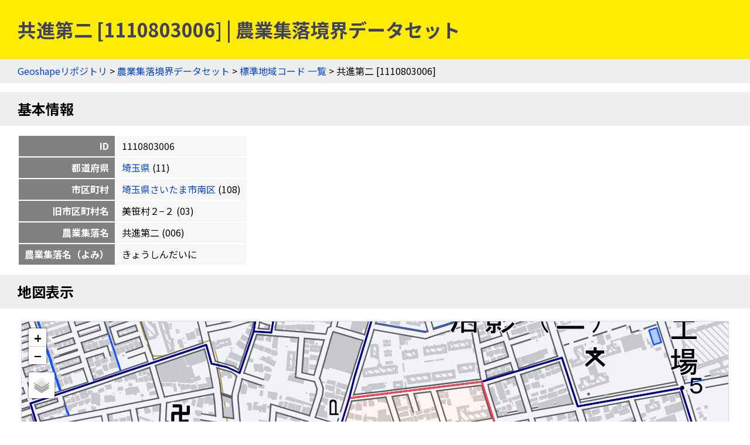

--- FILE ---
content_type: text/html
request_url: https://geoshape.ex.nii.ac.jp/ma/resource/11/1110803006.html
body_size: 2097
content:
<!DOCTYPE html PUBLIC "-//W3C//DTD HTML 4.01 Transitional//EN" "http://www.w3.org/TR/html4/loose.dtd">
<head>
<meta http-equiv="Content-Type" content="text/html; charset=UTF-8">
<script async="true" src="https://www.googletagmanager.com/gtag/js?id=UA-89206154-3"></script><script>
	window.dataLayer = window.dataLayer || [];
	function gtag(){dataLayer.push(arguments);}
	gtag('js', new Date());
	
	gtag('config', 'UA-89206154-3');
      </script><script async="true" src="https://www.googletagmanager.com/gtag/js?id=G-CJ0P2V7PFM"></script><script>
	window.dataLayer = window.dataLayer || [];
	function gtag(){dataLayer.push(arguments);}
	gtag('js', new Date());
	
	gtag('config', 'G-CJ0P2V7PFM');
      </script><meta name="copyright" content="CC BY 4.0">
<link href="https://fonts.googleapis.com/css2?family=Noto+Sans+JP:wght@400;700&amp;display=swap" rel="stylesheet">
<link rel="stylesheet" type="text/css" href="/css/shared.css">
<title>共進第二 [1110803006] | 農業集落境界データセット</title>
<script src="/js/jquery-3.5.1.min.js" type="text/javascript" charset="utf-8"></script><script src="https://unpkg.com/leaflet@1.7.1/dist/leaflet.js" type="text/javascript" charset="utf-8"></script><link rel="stylesheet" type="text/css" href="https://unpkg.com/leaflet@1.7.1/dist/leaflet.css">
<script src="/js/topojson.min.js" type="text/javascript" charset="utf-8"></script><script src="/js/tile.js" type="text/javascript" charset="utf-8"></script><script src="/js/ma_key.js" type="text/javascript" charset="utf-8"></script><meta property="og:title" content="共進第二 [1110803006] | 農業集落境界データセット">
<meta property="og:type" content="website">
<meta property="og:url" content="https://geoshape.ex.nii.ac.jp/ma/resource/11/1110803006.html">
<meta property="og:image" content="https://geoshape.ex.nii.ac.jp/img/ma.jpg">
<meta property="og:site_name" content="農業集落境界データセット">
<meta name="twitter:card" content="summary_large_image">
<meta name="twitter:site" content="@rois_codh">
<meta name="twitter:creator" content="@rois_codh">
</head><body>
<h1>共進第二 [1110803006] | 農業集落境界データセット</h1>
<div class="nav">
<a href="/">Geoshapeリポジトリ</a> &gt; <a href="/ma/">農業集落境界データセット</a> &gt; <a href="/ma/resource/">標準地域コード 一覧</a> &gt; 共進第二 [1110803006]</div>
<h2>基本情報</h2>
<table class="info">
<tr>
<th>ID</th>
<td>1110803006</td>
</tr>
<tr>
<th>都道府県</th>
<td>
<a href="/ma/resource/?%E5%9F%BC%E7%8E%89%E7%9C%8C">埼玉県</a>
	  (11)
	</td>
</tr>
<tr>
<th>市区町村</th>
<td>
<a href="/ma/resource/11108.html">埼玉県さいたま市南区</a>
	  (108)
	</td>
</tr>
<tr>
<th>旧市区町村名</th>
<td>美笹村２−２
	    (03)
	  </td>
</tr>
<tr>
<th>農業集落名</th>
<td>共進第二
	    (006)
	  </td>
</tr>
<tr>
<th>農業集落名（よみ）</th>
<td>きょうしんだいに</td>
</tr>
</table>
<h2>地図表示</h2>
<div class="pane"><table class="pane"><tr><td class="key-map">
<div id="key-map"></div>
<script type="text/javascript">var topojsonUrl = '/ma/topojson/11/11108.topojson'; var keyCode = '1110803006';</script>
</td></tr></table></div>
<h2 id="search">検索</h2>
<p><a href="/search/">歴史的地名／現代地名による統合検索</a>では、現代および歴史的な市区町村名や現代の町丁・字名による検索が可能です。</p>
<form action="/app/search-place" class="search">
		  地名（の一部）を入力：
    <input type="input" size="50" name="key">
    <input type="submit">
		  </form>
<h2 id="summary">概要</h2>
<p><a href="/ma/">農業集落境界データセット</a>とは、農林業センサスの実施毎（5年毎）に設定した調査区の境界を中心としたデータセットです。2020年版のデータでは、農業集落情報＝148,409件を提供しています。</p>
<h2 id="license">ライセンス</h2>
<p>このウェブサイトのコンテンツは、<a href="https://creativecommons.org/licenses/by/4.0/">CC BY 4.0</a>の下に提供されています。データセットをご利用の際には、以下のようなクレジットを表示して下さい。</p>
<p class="highlight">
    『農業集落境界データセット』（CODH作成）
    「農業集落境界データ」（農林水産省）を加工
    doi:10.20676/00000451
  </p>
<h2 id="source">出典</h2>
<ol>
<li><a href="/ma/#source-ma">2020年農林業センサス（農林水産省統計部）</a></li>
<li><a href="/city/dataset/">『Geoshape市区町村IDデータセット』（CODH作成）</a></li>
		      </ol>
<div class="nav">
<a href="/">Geoshapeリポジトリ</a> &gt; <a href="/ma/">農業集落境界データセット</a> &gt; <a href="/ma/resource/">標準地域コード 一覧</a> &gt; 共進第二 [1110803006]</div>
<div class="footer">
<a href="https://agora.ex.nii.ac.jp/~kitamoto/">Asanobu KITAMOTO</a>, <a href="https://codh.rois.ac.jp/">ROIS-DS Center for Open Data in the Humanities</a>
</div>
</body>
